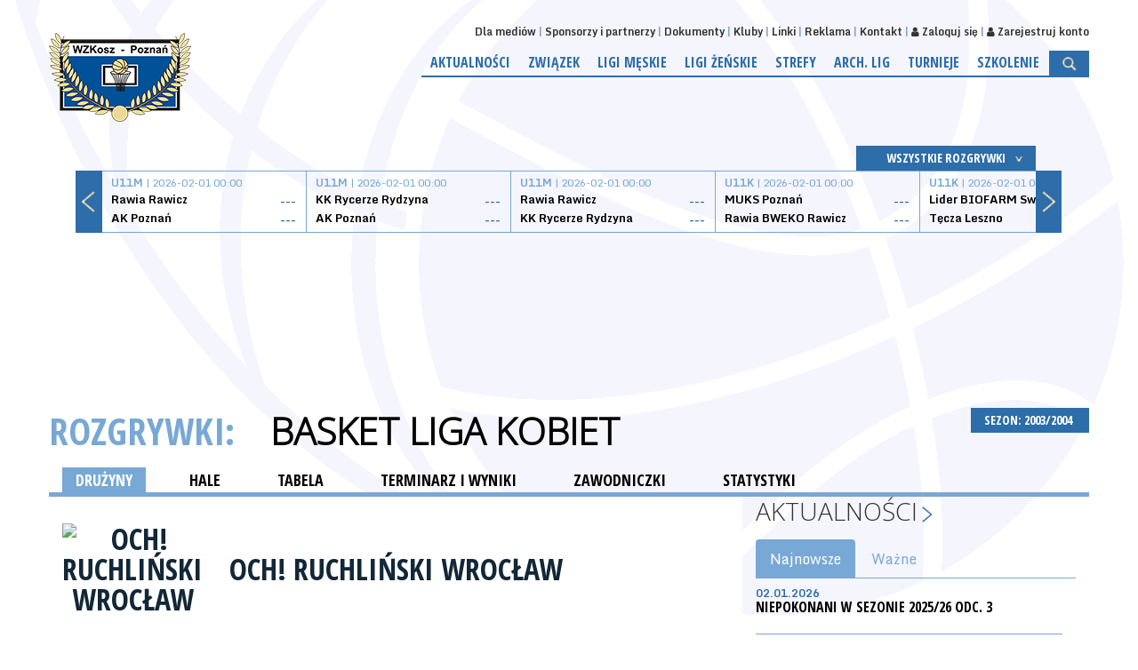

--- FILE ---
content_type: text/html; charset=UTF-8
request_url: https://wzkosz.pl/liga/3/sezon/1.html
body_size: 6109
content:
<!DOCTYPE html>
<html>
        <head>
        <meta charset="UTF-8" />
        <meta name="viewport" content="width=1200" />
        <title>Basket Liga Kobiet - Drużyny</title>
        <meta name="keywords" content="" />
        <meta name="description" content="" />
        <!-- style -->
        <link rel="stylesheet" href="https://maxcdn.bootstrapcdn.com/bootstrap/3.3.7/css/bootstrap.min.css" integrity="sha384-BVYiiSIFeK1dGmJRAkycuHAHRg32OmUcww7on3RYdg4Va+PmSTsz/K68vbdEjh4u" crossorigin="anonymous">
        <link rel="stylesheet" href="https://maxcdn.bootstrapcdn.com/bootstrap/3.3.7/css/bootstrap-theme.min.css" integrity="sha384-rHyoN1iRsVXV4nD0JutlnGaslCJuC7uwjduW9SVrLvRYooPp2bWYgmgJQIXwl/Sp" crossorigin="anonymous">
        <link rel="stylesheet" href="/tpl/index/css/style.css?v=1.0.2" />
        <link rel="stylesheet" href="/js/fancybox/jquery.fancybox.css?v=2.1.5" type="text/css" media="screen" />
        <link rel="stylesheet" href="/js/jquery-ui-1.11.4.custom/jquery-ui.theme.min.css?v=1.11.4" type="text/css" media="screen" />

        <link rel="icon" type="image/icon-x" href="/favicon.ico" />
        <link rel="shortcut icon" type="image/icon-x" href="/favicon.ico" />
        <link rel="alternate" type="application/rss+xml" title="Kanał RSS WZKosz" href="/rss" />
        <!-- social -->
        <meta property="og:locale" content="pl_PL" />
        <meta property="og:locale:alternate" content="en_US" />
                <meta property="og:type" content="website" />
        <meta property="og:image" content="https://wzkosz.pl/tpl/index/images/logo.png" />
        <meta property="og:image:width" content="390" />
        <meta property="og:image:height" content="260" />
                <meta property="og:site_name" content="Wielkopolski Związek Koszykówki - WZKosz"/>
        <meta property="og:title" content="Wielkopolski Związek Koszykówki"/>
        <meta property="og:url" content="https://wzkosz.pl/liga/3/sezon/1.html"/>
        <meta property="og:description" content="Wielkopolski Związek Koszykówki"/>
        <!-- additional -->
        <script src="https://use.fontawesome.com/54b95336fa.js"></script>
            </head>
    <body>
        <div class="background"><div></div></div>
<header>
    <a href="/">
        <img src="/tpl/index/images/logo.png" alt="Wielkopolski Związek Koszykówki">
    </a>
    <div>
        <nav>
    <ul>
                    <li><a href="/dla-mediow.html">Dla mediów</a></li>
                    <li><a href="/sponsorzy-i-partnerzy.html">Sponsorzy i partnerzy</a></li>
                    <li><a href="/dokumenty.html">Dokumenty</a></li>
                    <li><a href="/kluby.html">Kluby</a></li>
                    <li><a href="/linki.html">Linki</a></li>
                    <li><a href="/reklama.html">Reklama</a></li>
                    <li><a href="/kontakt.html">Kontakt</a></li>
                            <li><a href="/uzytkownik/login.html"><i class='fa fa-user' aria-hidden='true'></i> Zaloguj się</a></li>
            <li><a href="/uzytkownik/rejestracja.html"><i class='fa fa-user' aria-hidden='true'></i> Zarejestruj konto</a></li>
            </ul>
</nav>        <nav>
    <ul>
                                <li>
                                    <a href="/aktualnosci.html">Aktualności</a>
                                            </li>
                                <li>
                                    <a href="http://wzkosz.pl/zarzad">Związek</a>
                                                    <ul>
                                                                                <li>
                                                                    <a href="/Zarzad.html">Zarząd</a>
                                                            </li>
                                                                                <li>
                                                                    <a href="/KomisjaRewizyjna.html">Komisja rewizyjna</a>
                                                            </li>
                                                                                <li>
                                                                    <a href="/wgid.html">WGiD</a>
                                                            </li>
                                                                                <li>
                                                                    <a href="/WydzialSedziowski.html">Wydział sędziowski</a>
                                                            </li>
                                                                                <li>
                                                                    <a href="/Statut.html">Statut</a>
                                                            </li>
                                                                                <li>
                                                                    <a href="/aktualnosci/k/109/">Komunikaty WGiD</a>
                                                            </li>
                                            </ul>
                            </li>
                                <li>
                                    <a href="http://wzkosz.pl/liga/119/terminarz_i_wyniki.html">Ligi męskie</a>
                                                    <ul>
                                                                                <li>
                                                                    <a href="/liga/119/terminarz_i_wyniki.html">3LM</a>
                                                            </li>
                                                                                <li>
                                                                    <a href="/liga/323/terminarz_i_wyniki.html">U19M</a>
                                                            </li>
                                                                                <li>
                                                                    <a href="/liga/324/terminarz_i_wyniki.html">U17M</a>
                                                            </li>
                                                                                <li>
                                                                    <a href="/liga/122/terminarz_i_wyniki.html">U16M</a>
                                                            </li>
                                                                                <li>
                                                                    <a href="/liga/123/terminarz_i_wyniki.html">U15M</a>
                                                            </li>
                                                                                <li>
                                                                    <a href="/liga/124/terminarz_i_wyniki.html">U14M</a>
                                                            </li>
                                                                                <li>
                                                                    <a href="/liga/125/terminarz_i_wyniki.html">U13M</a>
                                                            </li>
                                                                                <li>
                                                                    <a href="/liga/126/terminarz_i_wyniki.html">U12M</a>
                                                            </li>
                                                                                <li>
                                                                    <a href="/liga/206/terminarz_i_wyniki.html">U11M</a>
                                                            </li>
                                                                                <li>
                                                                    <a href="/liga/332/terminarz_i_wyniki.html">U10M</a>
                                                            </li>
                                            </ul>
                            </li>
                                <li>
                                    <a href="http://wzkosz.pl/liga/111/terminarz_i_wyniki.html">Ligi żeńskie</a>
                                                    <ul>
                                                                                <li>
                                                                    <a href="/liga/111/terminarz_i_wyniki.html">2LK</a>
                                                            </li>
                                                                                <li>
                                                                    <a href="/liga/325/terminarz_i_wyniki.html">U19K</a>
                                                            </li>
                                                                                <li>
                                                                    <a href="/liga/326/terminarz_i_wyniki.html">U17K</a>
                                                            </li>
                                                                                <li>
                                                                    <a href="/liga/114/terminarz_i_wyniki.html">U16K</a>
                                                            </li>
                                                                                <li>
                                                                    <a href="/liga/115/terminarz_i_wyniki.html">U15K</a>
                                                            </li>
                                                                                <li>
                                                                    <a href="/liga/116/terminarz_i_wyniki.html">U14K</a>
                                                            </li>
                                                                                <li>
                                                                    <a href="/liga/117/terminarz_i_wyniki.html">U13K</a>
                                                            </li>
                                                                                <li>
                                                                    <a href="/liga/118/terminarz_i_wyniki.html">U12K</a>
                                                            </li>
                                                                                <li>
                                                                    <a href="/liga/205/terminarz_i_wyniki.html">U11K</a>
                                                            </li>
                                                                                <li>
                                                                    <a href="/liga/331/terminarz_i_wyniki.html">U10K</a>
                                                            </li>
                                            </ul>
                            </li>
                                <li>
                                    <a href="/">Strefy</a>
                                                    <ul>
                                                                                <li>
                                                                    <a href="/liga/335/terminarz_i_wyniki.html">Strefa U15K</a>
                                                            </li>
                                                                                <li>
                                                                    <a href="/liga/336/terminarz_i_wyniki.html">Strefa U13K</a>
                                                            </li>
                                                                                <li>
                                                                    <a href="/liga/337/terminarz_i_wyniki.html">Strefa U19M</a>
                                                            </li>
                                                                                <li>
                                                                    <a href="/liga/338/terminarz_i_wyniki.html">Strefa U17M</a>
                                                            </li>
                                                                                <li>
                                                                    <a href="/liga/339/terminarz_i_wyniki.html">Strefa U15M</a>
                                                            </li>
                                                                                <li>
                                                                    <a href="/liga/340/terminarz_i_wyniki.html">Strefa U13M</a>
                                                            </li>
                                            </ul>
                            </li>
                                <li>
                                    <a href="/">Arch. lig</a>
                                                    <ul>
                                                                                <li>
                                                                    <a href="/liga/112/terminarz_i_wyniki.html">U22K</a>
                                                            </li>
                                                                                <li>
                                                                    <a href="/liga/113/terminarz_i_wyniki.html">U18K</a>
                                                            </li>
                                                                                <li>
                                                                    <a href="/liga/116/terminarz_i_wyniki.html">KLKB</a>
                                                            </li>
                                                                                <li>
                                                                    <a href="/liga/127/terminarz_i_wyniki.html">Strefa U22K</a>
                                                            </li>
                                                                                <li>
                                                                    <a href="/liga/128/terminarz_i_wyniki.html">Strefa U18K</a>
                                                            </li>
                                                                                <li>
                                                                    <a href="/liga/129/terminarz_i_wyniki.html">Strefa U16K</a>
                                                            </li>
                                                                                <li>
                                                                    <a href="/liga/130/terminarz_i_wyniki.html">Strefa U14K</a>
                                                            </li>
                                                                                <li>
                                                                    <a href="/liga/120/terminarz_i_wyniki.html">U20M</a>
                                                            </li>
                                                                                <li>
                                                                    <a href="/liga/121/terminarz_i_wyniki.html">U18M</a>
                                                            </li>
                                                                                <li>
                                                                    <a href="/liga/124/terminarz_i_wyniki.html">MLKB</a>
                                                            </li>
                                                                                <li>
                                                                    <a href="/liga/131/terminarz_i_wyniki.html">Strefa U20M</a>
                                                            </li>
                                                                                <li>
                                                                    <a href="/liga/132/terminarz_i_wyniki.html">Strefa U18M</a>
                                                            </li>
                                                                                <li>
                                                                    <a href="/liga/133/terminarz_i_wyniki.html">Strefa U16M</a>
                                                            </li>
                                                                                <li>
                                                                    <a href="/liga/134/terminarz_i_wyniki.html">Strefa U14M</a>
                                                            </li>
                                            </ul>
                            </li>
                                <li>
                                    <a href="/">Turnieje</a>
                                                    <ul>
                                                                                <li>
                                                                    <a href="/aktualnosci/k/117/">Relacje</a>
                                                            </li>
                                                                                <li>
                                                                    <a href="/aktualnosci/k/118/">Zaproszenia</a>
                                                            </li>
                                            </ul>
                            </li>
                                <li>
                                    <a href="/wydzial.html">Szkolenie</a>
                                                    <ul>
                                                                                <li>
                                                                    <a href="/wydzial.html">Wydział szkolenia</a>
                                                            </li>
                                                                                <li>
                                                                    <a href="/aktualnosci/k/110/">Kadry</a>
                                                            </li>
                                                                                <li>
                                                                    <a href="/aktualnosci/k/116/">Materiały szkoleniowe</a>
                                                            </li>
                                            </ul>
                            </li>
                        <li><img src="/tpl/index/images/dot.png" alt="SZUKAJ" class="searchActive" /></li>
    </ul>
</nav>        <section id="search">
            <form action="/szukaj.html" method="post">
                <input type="submit" value="&gt;" />
                <input type="text" name="search" placeholder="Wpisz szukaną frazę..." />
            </form>
        </section>
    </div>
</header>
    <section class="box-score">
        <section id="box-scores">
    <div class="boxscoremenu">
    <div class="top" data-league_id="" data-dropdownmenu=".boxscoreleagues" data-dropdownmenu_activator="1" data-dropdownmenu_bind="1">
        <img src="/tpl/index/images/dot.png" alt="" class="box-scores-menu-button" />
        <p>Wszystkie rozgrywki</p>
    </div>
</div>
<div class="scores">
    <div class="prev"></div>
    <div class="next"></div>
    <div class="resultsContainer">
        <div class="container">
            <div class="results">
                <div class="match">
                    <p class="wait">
                        <img src="/tpl/index/images/ajax-loader-boxscore.gif" alt="Proszę czekać...">
                    </p>
                </div>
            </div>
        </div>
    </div>
</div>

<div class="boxscoreleagues dropdownmenu">
    <ul>
        <li><button data-league_id="0">Wszystkie rozgrywki</button></li>
                    <li><button data-league_id="2">Polska Liga Koszykówki</button></li>
                    <li><button data-league_id="3">Basket Liga Kobiet</button></li>
                    <li><button data-league_id="1">1 Liga Mężczyzn</button></li>
                    <li><button data-league_id="4">2 Liga Mężczyzn</button></li>
                    <li><button data-league_id="16">1 Liga Kobiet</button></li>
                    <li><button data-league_id="119">3 Liga Mężczyzn</button></li>
                    <li><button data-league_id="111">2 Liga Kobiet</button></li>
                    <li><button data-league_id="333">Strefa U19K</button></li>
                    <li><button data-league_id="337">Strefa U19M</button></li>
                    <li><button data-league_id="334">Strefa U17K</button></li>
                    <li><button data-league_id="338">Strefa U17M</button></li>
                    <li><button data-league_id="114">Liga Kadetek A</button></li>
                    <li><button data-league_id="122">Liga Kadetów A</button></li>
                    <li><button data-league_id="115">Liga Kadetek B</button></li>
                    <li><button data-league_id="123">Liga Kadetów B</button></li>
                    <li><button data-league_id="335">Strefa U15K</button></li>
                    <li><button data-league_id="339">Strefa U15M</button></li>
                    <li><button data-league_id="116">Liga Młodziczek Starszych</button></li>
                    <li><button data-league_id="124">Liga Młodzików Starszych</button></li>
                    <li><button data-league_id="117">Liga Młodziczek Młodszych</button></li>
                    <li><button data-league_id="125">Liga Młodzików Młodszych</button></li>
                    <li><button data-league_id="336">Strefa U13K</button></li>
                    <li><button data-league_id="340">Strefa U13M</button></li>
                    <li><button data-league_id="118">Liga Minikosza Dziewcząt</button></li>
                    <li><button data-league_id="126">Liga Minikosza Chłopców</button></li>
                    <li><button data-league_id="205">Liga Skrzatów Dziewcząt U11K</button></li>
                    <li><button data-league_id="206">Liga Skrzatów Chłopców U11M</button></li>
                    <li><button data-league_id="331">Liga Skrzatów U10K</button></li>
                    <li><button data-league_id="332">Liga Skrzatów U10M</button></li>
                    <li><button data-league_id="112">Liga Juniorek Starszych</button></li>
                    <li><button data-league_id="120">Liga Juniorów Starszych</button></li>
                    <li><button data-league_id="113">Liga Juniorek</button></li>
                    <li><button data-league_id="121">Liga Juniorów</button></li>
                    <li><button data-league_id="127">Strefa U22K</button></li>
                    <li><button data-league_id="131">Strefa U20M</button></li>
                    <li><button data-league_id="128">Strefa U18K</button></li>
                    <li><button data-league_id="132">Strefa U18M</button></li>
                    <li><button data-league_id="129">Strefa U16K</button></li>
                    <li><button data-league_id="133">Strefa U16M</button></li>
                    <li><button data-league_id="130">Strefa U14K</button></li>
                    <li><button data-league_id="134">Strefa U14M</button></li>
                    <li><button data-league_id="135">Liga Amatorska Koszykówki</button></li>
                    <li><button data-league_id="136">Liga Akademicka Mężczyzn</button></li>
                    <li><button data-league_id="137">Liga Akademicka Kobiet</button></li>
            </ul>
</div>
<script type="text/template" id="boxScoreOneResult">
    <div class="results mecz%id">
    <a href="%url">
    <div class="match">
    <p class="date"><strong>%liga</strong> | %datetime</p>
    <div class="team">
    <p class="name">%team1</p>
    <p class="points">%result1</p>
    </div>
    <div class="team">
    <p class="name">%team2</p>
    <p class="points">%result2</p>
    </div>
    </div>
    </a>
    </div>
</script>

<script type="text/template" id="boxScoreOneLive">
    <div class="results">
    <a href="%url">
    <div class="match">
    <p class="date"><strong>NA ŻYWO:</strong> %kwarta | %czas</p>
    <div class="team">
    <p class="name">%team1</p>
    <p class="points">%result1</p>
    </div>
    <div class="team">
    <p class="name">%team2</p>
    <p class="points">%result2</p>
    </div>
    </div>
    </a>
    </div>
</script>

<script type="text/template" id="boxScoreWait">
    <div class="results">
    <div class="match">
    <p class="wait">
    <img src="/tpl/index/images/ajax-loader-boxscore.gif" alt="Proszę czekać...">
    </p>
    </div>
    </div>
</script>
</section>

    </section>
<section id="promo">
    <script async src="//pagead2.googlesyndication.com/pagead/js/adsbygoogle.js"></script>
<!-- KPZKosz - top banner -->
<ins class="adsbygoogle"
     style="display:inline-block;width:728px;height:90px"
     data-ad-client="ca-pub-2519289968368546"
     data-ad-slot="7115412513"></ins>
<script>
(adsbygoogle = window.adsbygoogle || []).push({});
</script></section>
        <section id="tresc">
            <section id="league">
            <div id="game-header">
            <div class="sezony dropdownmenu">
    <button data-dropdownmenu_activator="1" data-dropdownmenu=".sezony.dropdownmenu">
        SEZON: 2003/2004 <img class="all-cat-button" alt="" src="/tpl/index/images/dot.png">
    </button>
    <ul>
                                    <li><a href="/liga/3.html">2025/2026</a></li>
                                                <li><a href="/liga/3/sezon/27.html">2024/2025</a></li>
                                                <li><a href="/liga/3/sezon/26.html">2023/2024</a></li>
                                                <li><a href="/liga/3/sezon/25.html">2022/2023</a></li>
                                                <li><a href="/liga/3/sezon/24.html">2021/2022</a></li>
                                                <li><a href="/liga/3/sezon/23.html">2020/2021</a></li>
                                                <li><a href="/liga/3/sezon/22.html">2019/2020</a></li>
                                                <li><a href="/liga/3/sezon/21.html">2018/2019</a></li>
                                                <li><a href="/liga/3/sezon/20.html">2017/2018</a></li>
                                                <li><a href="/liga/3/sezon/19.html">2016/2017</a></li>
                                                <li><a href="/liga/3/sezon/18.html">2015/2016</a></li>
                                                <li><a href="/liga/3/sezon/17.html">2014/2015</a></li>
                                                <li><a href="/liga/3/sezon/16.html">2013/2014</a></li>
                                                <li><a href="/liga/3/sezon/10.html">2012/2013</a></li>
                                                <li><a href="/liga/3/sezon/9.html">2011/2012</a></li>
                                                <li><a href="/liga/3/sezon/8.html">2010/2011</a></li>
                                                <li><a href="/liga/3/sezon/7.html">2009/2010</a></li>
                                                <li><a href="/liga/3/sezon/6.html">2008/2009</a></li>
                                                <li><a href="/liga/3/sezon/5.html">2007/2008</a></li>
                                                <li><a href="/liga/3/sezon/4.html">2006/2007</a></li>
                                                <li><a href="/liga/3/sezon/3.html">2005/2006</a></li>
                                                <li><a href="/liga/3/sezon/2.html">2004/2005</a></li>
                                                <li><a href="/liga/3/sezon/1.html">2003/2004</a></li>
                        </ul>
</div>
<p class="main-title t">
    ROZGRYWKI: <button class="more-game" data-dropdownmenu_bind="1" data-dropdownmenu_activator="1" data-dropdownmenu=".more-game-box">Basket Liga Kobiet</button>
</p>
<div class="more-game-box dropdownmenu">
    <ul>
                    <li><a href="/liga/1.html">1 Liga Mężczyzn</a></li>
                    <li><a href="/liga/2.html">Polska Liga Koszykówki</a></li>
                    <li><a href="/liga/3.html">Basket Liga Kobiet</a></li>
                    <li><a href="/liga/4.html">2 Liga Mężczyzn</a></li>
                    <li><a href="/liga/16.html">1 Liga Kobiet</a></li>
                    <li><a href="/liga/111.html">2 Liga Kobiet</a></li>
                    <li><a href="/liga/112.html">U22K</a></li>
                    <li><a href="/liga/114.html">Liga Juniorek Młodszych U16K</a></li>
                    <li><a href="/liga/115.html">Liga Kadetek U15K</a></li>
                    <li><a href="/liga/116.html">Liga Kadetek Młodszych U14K</a></li>
                    <li><a href="/liga/117.html">Liga Młodziczek Starszych U13K</a></li>
                    <li><a href="/liga/118.html">Liga Młodziczek Młodszych U12K</a></li>
                    <li><a href="/liga/119.html">3 Liga Mężczyzn</a></li>
                    <li><a href="/liga/122.html">Liga Juniorów Młodszych U16M</a></li>
                    <li><a href="/liga/123.html">Liga Kadetów U15M</a></li>
                    <li><a href="/liga/124.html">Liga Kadetów Młodszych U14M</a></li>
                    <li><a href="/liga/125.html">Liga Młodzików Starszych U13M</a></li>
                    <li><a href="/liga/135.html">Liga Amatorska Koszykówki</a></li>
                    <li><a href="/liga/136.html">Liga Akademicka Mężczyzn</a></li>
                    <li><a href="/liga/137.html">Liga Akademicka Kobiet</a></li>
                    <li><a href="/liga/205.html">Liga Żaczek U11K</a></li>
                    <li><a href="/liga/206.html">Liga Żaków U11M</a></li>
                    <li><a href="/liga/323.html">Liga Juniorów Starszych U19M</a></li>
                    <li><a href="/liga/324.html">Liga Juniorów U17M</a></li>
                    <li><a href="/liga/325.html">Liga Juniorek Starszych U19K</a></li>
                    <li><a href="/liga/326.html">Liga Juniorek U17K</a></li>
                    <li><a href="/liga/331.html">Liga Skrzatów U10K</a></li>
                    <li><a href="/liga/332.html">Liga Skrzatów U10M</a></li>
                    <li><a href="/liga/335.html">Strefa U15K</a></li>
                    <li><a href="/liga/336.html">Strefa U13K</a></li>
                    <li><a href="/liga/337.html">Strefa U19M</a></li>
                    <li><a href="/liga/338.html">Strefa U17M</a></li>
                    <li><a href="/liga/339.html">Strefa U15M</a></li>
                    <li><a href="/liga/340.html">Strefa U13M</a></li>
            </ul>
</div>
<div id="categories">
    <div id="cat">
        <a href="/liga/3/sezon/1.html" class="act">DRUŻYNY</a>
        <a href="/liga/3/sezon/1/hale.html">HALE</a>
        <a href="/liga/3/sezon/1/tabela.html">TABELA</a>
        <a href="/liga/3/sezon/1/terminarz_i_wyniki.html">TERMINARZ I WYNIKI</a>
        <a href="/liga/3/sezon/1/zawodnicy.html">ZAWODNICZKI</a>
        <a href="/liga/3/sezon/1/statystyki.html">STATYSTYKI</a>
    </div>
</div>
        </div>
        <section class="left">
        <div id="league-content">
            <div id="teams-list">
        <div class="box">
        <div class="logo"><a href="/liga/3/sezon/1/d/816/och--ruchlinski-wroclaw.html">
                                                <img src="/tpl/index/images/team-logo.png" alt="OCH! RUCHLIŃSKI Wrocław" title="OCH! RUCHLIŃSKI Wrocław">
        </div>
        <p><a href="/liga/3/sezon/1/d/816/och--ruchlinski-wroclaw.html">OCH! RUCHLIŃSKI Wrocław</a></p>
    </div>
        <div class="box">
        <div class="logo"><a href="/liga/3/sezon/1/d/820/mtk-pabianice.html">
                                                <img src="/tpl/index/images/team-logo.png" alt="MTK Pabianice" title="MTK Pabianice">
        </div>
        <p><a href="/liga/3/sezon/1/d/820/mtk-pabianice.html">MTK Pabianice</a></p>
    </div>
        <div class="box">
        <div class="logo"><a href="/liga/3/sezon/1/d/755/lks-siemens-agd-lodz.html">
                        <img src="https://s1.static.esor.pzkosz.pl/internalfiles/image/kluby/s1/135-135/755.png" alt="ŁKS Siemens AGD Łódź" title="ŁKS Siemens AGD Łódź">
        </div>
        <p><a href="/liga/3/sezon/1/d/755/lks-siemens-agd-lodz.html">ŁKS Siemens AGD Łódź</a></p>
    </div>
        <div class="box">
        <div class="logo"><a href="/liga/3/sezon/1/d/824/azoty-meblotap-chelm.html">
                                                <img src="/tpl/index/images/team-logo.png" alt="Azoty Meblotap Chełm" title="Azoty Meblotap Chełm">
        </div>
        <p><a href="/liga/3/sezon/1/d/824/azoty-meblotap-chelm.html">Azoty Meblotap Chełm</a></p>
    </div>
        <div class="box">
        <div class="logo"><a href="/liga/3/sezon/1/d/818/bs-sure-shot-wolomin.html">
                                                <img src="/tpl/index/images/team-logo.png" alt="BS Sure Shot Wołomin" title="BS Sure Shot Wołomin">
        </div>
        <p><a href="/liga/3/sezon/1/d/818/bs-sure-shot-wolomin.html">BS Sure Shot Wołomin</a></p>
    </div>
        <div class="box">
        <div class="logo"><a href="/liga/3/sezon/1/d/214/ts-ostrovia-ostrow-wlkp-.html">
                                                <img src="/tpl/index/images/team-logo.png" alt="TS Ostrovia Ostrów Wlkp." title="TS Ostrovia Ostrów Wlkp.">
        </div>
        <p><a href="/liga/3/sezon/1/d/214/ts-ostrovia-ostrow-wlkp-.html">TS Ostrovia Ostrów Wlkp.</a></p>
    </div>
        <div class="box">
        <div class="logo"><a href="/liga/3/sezon/1/d/749/kghm-bc-polkowice.html">
                        <img src="https://s1.static.esor.pzkosz.pl/internalfiles/image/kluby/s1/135-135/749.png" alt="KGHM BC Polkowice" title="KGHM BC Polkowice">
        </div>
        <p><a href="/liga/3/sezon/1/d/749/kghm-bc-polkowice.html">KGHM BC Polkowice</a></p>
    </div>
        <div class="box">
        <div class="logo"><a href="/liga/3/sezon/1/d/758/ks-odra-brzeg.html">
                        <img src="https://s1.static.esor.pzkosz.pl/internalfiles/image/kluby/s1/135-135/758.png" alt="KS Odra Brzeg" title="KS Odra Brzeg">
        </div>
        <p><a href="/liga/3/sezon/1/d/758/ks-odra-brzeg.html">KS Odra Brzeg</a></p>
    </div>
        <div class="box">
        <div class="logo"><a href="/liga/3/sezon/1/d/244/enea-azs-ii-poznan.html">
                                                <img src="/tpl/index/images/team-logo.png" alt="Enea AZS II Poznań" title="Enea AZS II Poznań">
        </div>
        <p><a href="/liga/3/sezon/1/d/244/enea-azs-ii-poznan.html">Enea AZS II Poznań</a></p>
    </div>
        <div class="box">
        <div class="logo"><a href="/liga/3/sezon/1/d/760/wisla-canpack-krakow.html">
                        <img src="https://s1.static.esor.pzkosz.pl/internalfiles/image/kluby/s1/135-135/760.png" alt="Wisła CanPack Kraków" title="Wisła CanPack Kraków">
        </div>
        <p><a href="/liga/3/sezon/1/d/760/wisla-canpack-krakow.html">Wisła CanPack Kraków</a></p>
    </div>
        <div class="box">
        <div class="logo"><a href="/liga/3/sezon/1/d/754/lotos-gdynia.html">
                        <img src="https://s1.static.esor.pzkosz.pl/internalfiles/image/kluby/s1/135-135/754.jpg" alt="LOTOS Gdynia" title="LOTOS Gdynia">
        </div>
        <p><a href="/liga/3/sezon/1/d/754/lotos-gdynia.html">LOTOS Gdynia</a></p>
    </div>
    </div>
        </div>
    </section>

    <section class="right">
        <div class="news-vertical">
    <h1 class="strzalka"><a
            href="/aktualnosci/p/">Aktualności</a></h1>
    <div>
        <!-- Nav tabs -->
        <ul class="nav nav-tabs" role="tablist">
            <li role="presentation" class="active"><a href="#aktualnosci" aria-controls="aktualnosci" role="tab"
                                                      data-toggle="tab">Najnowsze</a></li>
            <li role="presentation"><a href="#wazne" aria-controls="wazne" role="tab" data-toggle="tab">Ważne</a></li>
        </ul>

        <!-- Tab panes -->
        <div class="tab-content ">
            <div role="tabpanel" class="tab-pane active news-vertical" id="aktualnosci">
                                                                            <article>
                        <a href="/aktualnosci/n/757/">
                            <span>02.01.2026</span>
                            <h2>Niepokonani w sezonie 2025/26 odc. 3</h2>
                        </a>
                    </article>
                                                                            <article>
                        <a href="/aktualnosci/n/756/">
                            <span>29.12.2025</span>
                            <h2>ENEA AZS Poznań Mistrzem Wielkopolski U19K</h2>
                        </a>
                    </article>
                                                                            <article>
                        <a href="/aktualnosci/n/755/">
                            <span>03.12.2025</span>
                            <h2>Niepokonani w sezonie 2025/26 odc. 2</h2>
                        </a>
                    </article>
                                                                            <article>
                        <a href="/aktualnosci/n/754/">
                            <span>03.12.2025</span>
                            <h2>Rozgrywki strefowe w sezonie 2025/26</h2>
                        </a>
                    </article>
                                                                            <article>
                        <a href="/aktualnosci/n/753/">
                            <span>03.11.2025</span>
                            <h2>Niepokonani w sezonie 2025/26 odc. 1</h2>
                        </a>
                    </article>
                                                                            <article>
                        <a href="/aktualnosci/n/752/">
                            <span>29.08.2025</span>
                            <h2>Konferencja licencyjna dla trenerów</h2>
                        </a>
                    </article>
                                                                            <article>
                        <a href="/aktualnosci/n/751/">
                            <span>08.08.2025</span>
                            <h2>Zmarł Andrzej Słabęcki</h2>
                        </a>
                    </article>
                                                                            <article>
                        <a href="/aktualnosci/n/750/">
                            <span>08.08.2025</span>
                            <h2>Zmarł Tomasz Dudziak</h2>
                        </a>
                    </article>
                                                                            <article>
                        <a href="/aktualnosci/n/749/">
                            <span>23.07.2025</span>
                            <h2>281!!! Drużyn zgłosiło się do rozgrywek WZKosz</h2>
                        </a>
                    </article>
                                                                            <article>
                        <a href="/aktualnosci/n/748/">
                            <span>30.06.2025</span>
                            <h2>ZOSTAŃ SĘDZIĄ KOSZYKÓWKI </h2>
                        </a>
                    </article>
                            </div>
            <div role="tabpanel" class="tab-pane news-vertical" id="wazne">
                                                                            <article>
                        <a href="/aktualnosci/n/747/">
                            <span>30.06.2025</span>
                            <h2>Biuro WZKosz</h2>
                        </a>
                    </article>
                                                                            <article>
                        <a href="/aktualnosci/n/746/">
                            <span>20.06.2025</span>
                            <h2>Zakończenie sezonu 2024/25</h2>
                        </a>
                    </article>
                                                                            <article>
                        <a href="/aktualnosci/n/744/">
                            <span>27.03.2025</span>
                            <h2>Materiały szkoleniowe z konferencji trenerskiej 1 września 2024</h2>
                        </a>
                    </article>
                                                                            <article>
                        <a href="/aktualnosci/n/743/">
                            <span>11.03.2025</span>
                            <h2>Pyra AZS Poznań Mistrzem Wielkopolsk i Strefy U15M</h2>
                        </a>
                    </article>
                                                                            <article>
                        <a href="/aktualnosci/n/742/">
                            <span>04.03.2025</span>
                            <h2>Niepokonani w sezonie 2024/25 odc. 2</h2>
                        </a>
                    </article>
                                                                            <article>
                        <a href="/aktualnosci/n/741/">
                            <span>04.03.2025</span>
                            <h2>MUKS Poznań Mistrzem Wielkopolski U15K</h2>
                        </a>
                    </article>
                                                                            <article>
                        <a href="/aktualnosci/n/740/">
                            <span>04.03.2025</span>
                            <h2>ENEA AZS Poznań Mistrzem Polski U19K</h2>
                        </a>
                    </article>
                                                                            <article>
                        <a href="/aktualnosci/n/736/">
                            <span>28.01.2025</span>
                            <h2>MPP - ENEA AZS Poznań druga - MUKS Poznań czwarty</h2>
                        </a>
                    </article>
                                                                            <article>
                        <a href="/aktualnosci/n/733/">
                            <span>03.01.2025</span>
                            <h2>ENEA AZS Poznań Mistrzem Wielkopolski U19K</h2>
                        </a>
                    </article>
                                                                            <article>
                        <a href="/aktualnosci/n/732/">
                            <span>30.12.2024</span>
                            <h2>Niepokonani w sezonie 2024/25 odc. 1</h2>
                        </a>
                    </article>
                            </div>
        </div>
    </div>
</div>
    <div id="newsletter">
        <h2>Newsletter - zapisz się</h2>
        <form id="addsubs" action="/JSON/newsletter" method="post">
            <input type="email" name="newsletter_email" id="newsletter_email" class="ui-input"
                   placeholder="adres e-mail">
            <button type="submit" class="ui-state-default ui-corner-all">Zapisz</button>
        </form>
    </div>
                <div class="sidebar_calendar" data-date="2026-02">
        </div>
    </section>

</section>
        </section>
        <div id="psk">
            <div class="iloscslotow3">
            <h3>Partnerzy</h3>
            <div>
                                                            <a href="https://www.enea.pl/"><img src="/internalfiles/image/sponsors/1.jpg" alt="ENEA S.A."></a>
                                                                                <a href="https://www.umww.pl"><img src="/internalfiles/image/sponsors/10.jpg" alt="WIELKOPOLSKA"></a>
                                                                                <a href="https://www.poznan.pl/"><img src="/internalfiles/image/sponsors/3.jpg" alt="Poznań"></a>
                                                </div>
        </div>
            <div class="iloscslotow3">
            <h3>Partnerzy medialni</h3>
            <div>
                                                            <a href="https://poznan.tvp.pl/"><img src="/internalfiles/image/sponsors/4.jpg" alt="TVP3 Poznań"></a>
                                                                                <a href="https://radiopoznan.fm/"><img src="/internalfiles/image/sponsors/5.jpg" alt="Radio Poznań"></a>
                                                                                <a href="https://gloswielkopolski.pl/"><img src="/internalfiles/image/sponsors/6.jpg" alt="Głos Wielkopolski"></a>
                                                </div>
        </div>
    </div>
<section class="nadstopka">
    </section>
<footer>
    <div>
        <p>&copy; 2026 WZKosz | Wszystkie prawa zastrzeżone</p>
    </div>
    
        
</footer>
<script src="/js/jquery-1.11.1.min.js" type="text/javascript"></script>
<script src="/js/jquery-ui-1.11.4.custom/jquery-ui.min.js"></script>
<script src="/js/Chart.bundle.min.js"></script>
<script type="text/javascript" src="/js/fancybox/jquery.fancybox.pack.js?v=2.1.5"></script>
<script src="/js/page/cSonda.js" type="text/javascript"></script>
<script src="/js/page/cAnkieta.js" type="text/javascript"></script>
<script src="/js/cOkno.js" type="text/javascript"></script>
<script src="/js/php.js" type="text/javascript"></script>
<script src="/js/page/cMain.js" type="text/javascript"></script>
<script src="/js/swfobject.js"></script>
<script src="/js/page/cBannery.js"></script>
<!--[if lte IE 8]>
<script src="/js/html5.js" type="text/javascript"></script>
<![endif]-->
<script src="/js/page/cBoxScore.js" type="text/javascript"></script>
<script src="https://maxcdn.bootstrapcdn.com/bootstrap/3.3.7/js/bootstrap.min.js" integrity="sha384-Tc5IQib027qvyjSMfHjOMaLkfuWVxZxUPnCJA7l2mCWNIpG9mGCD8wGNIcPD7Txa" crossorigin="anonymous"></script>

        <script>
            cMain.inicjuj({
                rotatorTimer : 5            });
        </script>
    </body>
</html>

--- FILE ---
content_type: text/html; charset=UTF-8
request_url: https://wzkosz.pl/json/boxscore//domyslne
body_size: 1510
content:
[{"id":214835,"liga":"U11M","team1":"Rawia Rawicz","team2":"AK Pozna\u0144 ","result1":"---","result2":"---","datetime":"2026-02-01 00:00","koniec":0,"url":"\/mecz\/214835\/rawia-rawicz---akademia-koszykowki-poznan-.html","tv":"","live":0},{"id":214834,"liga":"U11M","team1":"KK Rycerze Rydzyna","team2":"AK Pozna\u0144 ","result1":"---","result2":"---","datetime":"2026-02-01 00:00","koniec":0,"url":"\/mecz\/214834\/kk-rycerze-rydzyna---akademia-koszykowki-poznan-.html","tv":"","live":0},{"id":214833,"liga":"U11M","team1":"Rawia Rawicz","team2":"KK Rycerze Rydzyna","result1":"---","result2":"---","datetime":"2026-02-01 00:00","koniec":0,"url":"\/mecz\/214833\/rawia-rawicz---kk-rycerze-rydzyna.html","tv":"","live":0},{"id":215243,"liga":"U11K","team1":"MUKS Pozna\u0144","team2":"Rawia BWEKO Rawicz","result1":"---","result2":"---","datetime":"2026-02-01 00:00","koniec":0,"url":"\/mecz\/215243\/muks-poznan---rawia-bweko-rawicz.html","tv":"","live":0},{"id":215242,"liga":"U11K","team1":"Lider BIOFARM Swarz\u0119dz","team2":"T\u0119cza Leszno","result1":"---","result2":"---","datetime":"2026-02-01 00:00","koniec":0,"url":"\/mecz\/215242\/lider-biofarm-swarzedz---tecza-leszno.html","tv":"","live":0},{"id":203012,"liga":"U13K","team1":"Korona Tarnovia Zakrzewo","team2":"UKS Kormoran Sierak\u00f3w","result1":"---","result2":"---","datetime":"2026-02-01 00:00","koniec":0,"url":"\/mecz\/203012\/korona-tarnovia-zakrzewo---uks-kormoran-sierakow.html","tv":"","live":0},{"id":213716,"liga":"U13M","team1":"Rawia RAWBUD Rawicz","team2":"AK Pozna\u0144 ","result1":"---","result2":"---","datetime":"2026-02-01 00:00","koniec":0,"url":"\/mecz\/213716\/rawia-rawbud-rawicz---akademia-koszykowki-poznan-.html","tv":"","live":0},{"id":214877,"liga":"U10M","team1":"Korona Zakrzewo","team2":"Pyra AZS SP-35\/65","result1":0,"result2":0,"datetime":"2026-02-01 09:00","koniec":1,"url":"\/mecz\/214877\/korona-zakrzewo---pyra-azs-sp-35-65-poznan.html","tv":"","live":0},{"id":203234,"liga":"U14K","team1":"IMOPEKSIS Golnica Ryczyw\u00f3\u0142","team2":"Lider BIOFARM II Swarz\u0119dz","result1":49,"result2":85,"datetime":"2026-02-01 09:30","koniec":1,"url":"\/mecz\/203234\/imopeksis-golnica-ryczywol---lider-biofarm-ii-swarzedz.html","tv":"","live":0},{"id":203175,"liga":"U14K","team1":"Rawia SYSTECH Rawicz","team2":"KK Rycerze Rydzyna","result1":95,"result2":62,"datetime":"2026-02-01 10:00","koniec":1,"url":"\/mecz\/203175\/rawia-systech-rawicz---kk-rycerze-rydzyna.html","tv":"","live":0},{"id":203868,"liga":"U16M","team1":"KK Rycerze Rydzyna","team2":"AK 1947","result1":79,"result2":60,"datetime":"2026-02-01 10:00","koniec":1,"url":"\/mecz\/203868\/kk-rycerze-rydzyna---ak-ostrow-1947.html","tv":"","live":0},{"id":203221,"liga":"U14K","team1":"BAS SP2 Gniezno","team2":"T\u0119cza Leszno","result1":66,"result2":89,"datetime":"2026-02-01 10:00","koniec":1,"url":"\/mecz\/203221\/bycza-akademia-sp2-gniezno---tecza-leszno.html","tv":"","live":0},{"id":204935,"liga":"U15K","team1":"Lider BIOFARM Swarz\u0119dz","team2":"MKS Opalenica","result1":"---","result2":"---","datetime":"2026-02-01 10:00","koniec":0,"url":"\/mecz\/204935\/lider-biofarm-swarzedz---mks-opalenica.html","tv":"","live":0},{"id":215247,"liga":"U11K","team1":"Enea AZS Pozna\u0144","team2":"Flux Medical Dw\u00f3jka Rogo\u017ano","result1":"---","result2":"---","datetime":"2026-02-01 10:00","koniec":0,"url":"\/mecz\/215247\/enea-azs-poznan---flux-medical-dwojka-rogozno.html","tv":"","live":0},{"id":207872,"liga":"U12M","team1":"KT Kosz Kalisz","team2":"Basket Grodzisk 2020","result1":"---","result2":"---","datetime":"2026-02-01 10:00","koniec":0,"url":"\/mecz\/207872\/kt-kosz-kalisz---basket-grodzisk-2020.html","tv":"","live":0},{"id":207827,"liga":"U12M","team1":"Lider BIOFARM Swarz\u0119dz","team2":"KS Basket Pi\u0142a","result1":"---","result2":"---","datetime":"2026-02-01 10:00","koniec":0,"url":"\/mecz\/207827\/lider-biofarm-swarzedz---ks-basket-pila.html","tv":"","live":0},{"id":206264,"liga":"U12M","team1":"MKK SP-2 Gniezno","team2":"G.EN. Gaz Energia Tarnovia","result1":69,"result2":107,"datetime":"2026-02-01 10:00","koniec":1,"url":"\/mecz\/206264\/sklep-polski-mkk-sp-2-gniezno---g-en--gaz-energia-tarnovia-tarnowo-podgorne.html","tv":"","live":0},{"id":218528,"liga":"U13M","team1":"MKS SSP-6 Wrze\u015bnia","team2":"Enea Basket Pozna\u0144","result1":60,"result2":89,"datetime":"2026-02-01 10:00","koniec":1,"url":"\/mecz\/218528\/mks-ssp-6-wrzesnia---enea-basket-poznan.html","tv":"","live":0},{"id":214876,"liga":"U10M","team1":"Lider BIOFARM Swarz\u0119dz","team2":"Pyra AZS SP-35\/65","result1":0,"result2":0,"datetime":"2026-02-01 11:00","koniec":1,"url":"\/mecz\/214876\/lider-biofarm-swarzedz---pyra-azs-sp-35-65-poznan.html","tv":"","live":0},{"id":204012,"liga":"U15M","team1":"Rawia Rawicz","team2":"UKS Olimpijczyk Ostr\u00f3w Wielkopolski","result1":20,"result2":0,"datetime":"2026-02-01 12:00","koniec":1,"url":"\/mecz\/204012\/rawia-rawicz---uks-olimpijczyk-ostrow-wielkopolski.html","tv":"","live":0},{"id":203011,"liga":"U13K","team1":"Lider BIOFARM II Swarz\u0119dz","team2":"Tribecco Dw\u00f3jka Rogo\u017ano ","result1":"---","result2":"---","datetime":"2026-02-01 12:00","koniec":0,"url":"\/mecz\/203011\/lider-biofarm-ii-swarzedz---tribecco-dwojka-rogozno-.html","tv":"","live":0},{"id":204013,"liga":"U15M","team1":"MKS MOS Konin","team2":"KT Kosz II Kalisz","result1":"---","result2":"---","datetime":"2026-02-01 12:00","koniec":0,"url":"\/mecz\/204013\/mks-mos-konin---kt-kosz-ii-kalisz.html","tv":"","live":0},{"id":205089,"liga":"U15M","team1":"Pyra AZS","team2":"Basket Team Suchy Las","result1":106,"result2":46,"datetime":"2026-02-01 12:30","koniec":1,"url":"\/mecz\/205089\/pyra-azs-szkola-gortata-poznan---basket-team-suchy-las.html","tv":"","live":0},{"id":205088,"liga":"U15M","team1":"MKK SP-2 Gniezno","team2":"AK Stal Ostr\u00f3w Wlkp.","result1":104,"result2":85,"datetime":"2026-02-01 12:30","koniec":1,"url":"\/mecz\/205088\/sklep-polski-mkk-sp-2-gniezno---akademia-koszykowki-stal-ostrow-wielkopolski.html","tv":"","live":0},{"id":203040,"liga":"U13K","team1":"UKS Pi\u0105tka II Ostr\u00f3w Wlkp.","team2":"MUKS K\u00f3rnik","result1":33,"result2":87,"datetime":"2026-02-01 13:00","koniec":1,"url":"\/mecz\/203040\/uks-piatka-ii-ostrow-wlkp----muks-kornik.html","tv":"","live":0}]

--- FILE ---
content_type: text/html; charset=UTF-8
request_url: https://wzkosz.pl/json/kalendarium/2026-02?d=2026-02
body_size: 675
content:
{"table":["<div class='cal_preloader'><\/div><table><tr><td><button class='cal_get' data-date='2026-01'><<\/button><\/td><td colspan='5'><h2>Luty 2026<\/h2><\/td><td><button class='cal_get' data-date='2026-03'>><\/button><\/td><\/tr><tr><th class='header'>N<\/th><th class='header'>P<\/th><th class='header'>W<\/th><th class='header'>\u015a<\/th><th class='header'>C<\/th><th class='header'>P<\/th><th class='header'>S<\/th><\/tr><tr><td class='day  ismatch' rel='2026-02-01'><a href='\/liga\/1\/terminarz\/2026-02-01.html' class='godate' title='macz\u00f3w: 47'>1<\/a><\/td><td class='day  today ismatch' rel='2026-02-02'><a href='\/liga\/1\/terminarz\/2026-02-02.html' class='godate' title='macz\u00f3w: 8'>2<\/a><\/td><td class='day  ismatch' rel='2026-02-03'><a href='\/liga\/1\/terminarz\/2026-02-03.html' class='godate' title='macz\u00f3w: 3'>3<\/a><\/td><td class='day  ismatch' rel='2026-02-04'><a href='\/liga\/1\/terminarz\/2026-02-04.html' class='godate' title='macz\u00f3w: 11'>4<\/a><\/td><td class='day  ismatch' rel='2026-02-05'><a href='\/liga\/1\/terminarz\/2026-02-05.html' class='godate' title='macz\u00f3w: 8'>5<\/a><\/td><td class='day  ismatch' rel='2026-02-06'><a href='\/liga\/1\/terminarz\/2026-02-06.html' class='godate' title='macz\u00f3w: 14'>6<\/a><\/td><td class='day  ismatch' rel='2026-02-07'><a href='\/liga\/1\/terminarz\/2026-02-07.html' class='godate' title='macz\u00f3w: 79'>7<\/a><\/td><\/tr><tr><td class='day  ismatch' rel='2026-02-08'><a href='\/liga\/1\/terminarz\/2026-02-08.html' class='godate' title='macz\u00f3w: 43'>8<\/a><\/td><td class='day  ismatch' rel='2026-02-09'><a href='\/liga\/1\/terminarz\/2026-02-09.html' class='godate' title='macz\u00f3w: 4'>9<\/a><\/td><td class='day  ismatch' rel='2026-02-10'><a href='\/liga\/1\/terminarz\/2026-02-10.html' class='godate' title='macz\u00f3w: 4'>10<\/a><\/td><td class='day  ismatch' rel='2026-02-11'><a href='\/liga\/1\/terminarz\/2026-02-11.html' class='godate' title='macz\u00f3w: 7'>11<\/a><\/td><td class='day  ismatch' rel='2026-02-12'><a href='\/liga\/1\/terminarz\/2026-02-12.html' class='godate' title='macz\u00f3w: 6'>12<\/a><\/td><td class='day  ismatch' rel='2026-02-13'><a href='\/liga\/1\/terminarz\/2026-02-13.html' class='godate' title='macz\u00f3w: 8'>13<\/a><\/td><td class='day  ismatch' rel='2026-02-14'><a href='\/liga\/1\/terminarz\/2026-02-14.html' class='godate' title='macz\u00f3w: 41'>14<\/a><\/td><\/tr><tr><td class='day  ismatch' rel='2026-02-15'><a href='\/liga\/1\/terminarz\/2026-02-15.html' class='godate' title='macz\u00f3w: 21'>15<\/a><\/td><td class='day ' rel='2026-02-16'>16<\/td><td class='day  ismatch' rel='2026-02-17'><a href='\/liga\/1\/terminarz\/2026-02-17.html' class='godate' title='macz\u00f3w: 1'>17<\/a><\/td><td class='day  ismatch' rel='2026-02-18'><a href='\/liga\/1\/terminarz\/2026-02-18.html' class='godate' title='macz\u00f3w: 8'>18<\/a><\/td><td class='day  ismatch' rel='2026-02-19'><a href='\/liga\/1\/terminarz\/2026-02-19.html' class='godate' title='macz\u00f3w: 1'>19<\/a><\/td><td class='day ' rel='2026-02-20'>20<\/td><td class='day  ismatch' rel='2026-02-21'><a href='\/liga\/1\/terminarz\/2026-02-21.html' class='godate' title='macz\u00f3w: 28'>21<\/a><\/td><\/tr><tr><td class='day  ismatch' rel='2026-02-22'><a href='\/liga\/1\/terminarz\/2026-02-22.html' class='godate' title='macz\u00f3w: 12'>22<\/a><\/td><td class='day ' rel='2026-02-23'>23<\/td><td class='day  ismatch' rel='2026-02-24'><a href='\/liga\/1\/terminarz\/2026-02-24.html' class='godate' title='macz\u00f3w: 2'>24<\/a><\/td><td class='day  ismatch' rel='2026-02-25'><a href='\/liga\/1\/terminarz\/2026-02-25.html' class='godate' title='macz\u00f3w: 5'>25<\/a><\/td><td class='day  ismatch' rel='2026-02-26'><a href='\/liga\/1\/terminarz\/2026-02-26.html' class='godate' title='macz\u00f3w: 1'>26<\/a><\/td><td class='day  ismatch' rel='2026-02-27'><a href='\/liga\/1\/terminarz\/2026-02-27.html' class='godate' title='macz\u00f3w: 1'>27<\/a><\/td><td class='day  ismatch' rel='2026-02-28'><a href='\/liga\/1\/terminarz\/2026-02-28.html' class='godate' title='macz\u00f3w: 25'>28<\/a><\/td><\/tr><\/table>"]}

--- FILE ---
content_type: text/html; charset=utf-8
request_url: https://www.google.com/recaptcha/api2/aframe
body_size: 268
content:
<!DOCTYPE HTML><html><head><meta http-equiv="content-type" content="text/html; charset=UTF-8"></head><body><script nonce="XzwsCrW7vIWDW3AfxovmaQ">/** Anti-fraud and anti-abuse applications only. See google.com/recaptcha */ try{var clients={'sodar':'https://pagead2.googlesyndication.com/pagead/sodar?'};window.addEventListener("message",function(a){try{if(a.source===window.parent){var b=JSON.parse(a.data);var c=clients[b['id']];if(c){var d=document.createElement('img');d.src=c+b['params']+'&rc='+(localStorage.getItem("rc::a")?sessionStorage.getItem("rc::b"):"");window.document.body.appendChild(d);sessionStorage.setItem("rc::e",parseInt(sessionStorage.getItem("rc::e")||0)+1);localStorage.setItem("rc::h",'1769995648873');}}}catch(b){}});window.parent.postMessage("_grecaptcha_ready", "*");}catch(b){}</script></body></html>

--- FILE ---
content_type: text/javascript;charset=UTF-8
request_url: https://wzkosz.pl/js/page/cMain.js
body_size: 3893
content:
var cMain = {
    mainSlider: null,
    rotatorTimer: 5, // sekund
    aktualnyElement: 0,
    maxElementow: 0,
    miesiace: {},
    hexToRGB: function (hex, alpha) {
        var r = parseInt(hex.slice(1, 3), 16),
                g = parseInt(hex.slice(3, 5), 16),
                b = parseInt(hex.slice(5, 7), 16);

        if (alpha) {
            return "rgba(" + r + ", " + g + ", " + b + ", " + alpha + ")";
        } else {
            return "rgb(" + r + ", " + g + ", " + b + ")";
        }
    },
    pobierzLokalneIP: function (callback) {
        /*var myPeerConnection = window.RTCPeerConnection || window.mozRTCPeerConnection || window.webkitRTCPeerConnection;
        if (myPeerConnection) {
            var pc = new myPeerConnection({iceServers: []}),
                    noop = function () {},
                    localIPs = {},
                    ipRegex = /([0-9]{1,3}(\.[0-9]{1,3}){3}|[a-f0-9]{1,4}(:[a-f0-9]{1,4}){7})/g,
                    ips = [],
                    key;
            function ipIterate(ip) {
                if (!localIPs[ip]) {
                    ips.push(ip);
                }
                localIPs[ip] = true;
            }
            pc.createDataChannel(""); //create a bogus data channel
            pc.createOffer(function (sdp) {
                sdp.sdp.split('\n').forEach(function (line) {
                    if (line.indexOf('candidate') < 0)
                        return;
                    line.match(ipRegex).forEach(ipIterate);
                });
                pc.setLocalDescription(sdp, noop, noop);
            }, noop); // create offer and set local description
            pc.onicecandidate = function (ice) { //listen for candidate events
                if (!ice || !ice.candidate || !ice.candidate.candidate || !ice.candidate.candidate.match(ipRegex))
                    return;
                ice.candidate.candidate.match(ipRegex).forEach(ipIterate);
                callback(ips);
            };
        } else {
            callback(['none']);
        }*/
        callback(['none']);
        return this;
    },
    przetworzSzablon: function (html, parametry) {
        for (var x in parametry) {
            var re = new RegExp('{{' + x + '}}', 'g');
            html = html.replace(re, parametry[x]);
        }
        return html;
    },
    inicjuj_wyszukiwarka: function () {
        jQuery('.searchActive').click(function () {
            if (jQuery('section#search').css('display') == 'none') {
                jQuery('section#search').show();
                jQuery('section#search input[type="text"]').click(function () {
                });
            } else {
                jQuery('section#search').css('display', 'none');
            }
            return false;
        });
        return this;
    },
    inicjuj_menu: function () {
        jQuery('header nav:last-of-type > ul > li').hover(function () {
            var that = jQuery(this);
            var menuNav = jQuery('>ul', that);
            var right = ((jQuery('body').width() - jQuery('header').width()) / 2);
            menuNav.css({
                right: right + 'px'
            });
        });

        return this;
    },
    pobierzDaneKalendarza: function (p_date) {
        if (typeof (cMain.miesiace[p_date]) !== 'undefined') {
            jQuery('.sidebar_calendar').html(cMain.miesiace[p_date]);
            cMain.inicjuj_godate();
        } else {
            jQuery('.cal_preloader').show();
            jQuery.ajax({
                url: '/json/kalendarium/' + p_date,
                data: 'd=' + p_date,
                datatype: 'json',
                success: function (data) {
                    var d = jQuery.parseJSON(data);
                    cMain.miesiace[p_date] = d['table'];
                    jQuery('.sidebar_calendar').html(cMain.miesiace[p_date]);
                    jQuery('.cal_preloader').hide();
                    cMain.inicjuj_godate();
                }
            });
        }
        ;
    },
    inicjuj_kalendarz_sidebar: function () {
        var calendar = jQuery('.sidebar_calendar');
        if (calendar.length > 0) {
            cMain.pobierzDaneKalendarza(calendar.attr('data-date'));
        }
        return this;
    },
    inicjuj_godate: function () {
        jQuery('button.cal_get').bind('click', function (e) {
            if (e && e.preventDefault) {
                e.preventDefault();
            }
            var p_date = jQuery(this).attr('data-date');
            cMain.pobierzDaneKalendarza(p_date);
            return false;
        });
        return this;
    },
    inicjuj_dropdown: function (doc) {
        if (!doc) {
            doc = jQuery('body');
        }
        jQuery('[data-dropdownmenu_activator="1"]', doc).each(function () {
            var button = jQuery(this);
            button.prop('otwarty', false).bind('click', function (e) {
                if (e && e.preventDefault) {
                    e.preventDefault();
                }
                var button = jQuery(this);
                var dropdown = jQuery(button.attr('data-dropdownmenu'));
                var ul = jQuery('> ul', dropdown);
                if (this.otwarty) {
                    ul.css('display', 'none');
                    this.otwarty = false;
                } else {
                    jQuery(document).trigger('click');
                    e.stopPropagation();
                    e.stopImmediatePropagation();
                    this.otwarty = true;
                    ul.css('display', 'block');
                    if (button.attr('data-dropdownmenu_bind') == '1') {
                        var pos = button.position();
                        var left = (pos.left + button.outerWidth());
                        var top = pos.top + button.outerHeight();
                        if ((left - ul.outerWidth()) < 0) {
                            left = ul.outerWidth();
                        }
                        ul.parent().css({
                            'left': left + 'px',
                            'top': top + 'px'
                        });
                    }
                }
                return false;
            });
        });
        jQuery(document).bind('click', function (e) {
            jQuery('.dropdownmenu > ul').css('display', 'none')
            jQuery('[data-dropdownmenu_activator="1"]').prop('otwarty', false);
        });
        return this;
    },
    inicjuj_galerie_video_glowna: function () {
        if (jQuery('div#main-video-gallery').length) {

            jQuery('div#main-video-gallery div.box, div#main-gallery div.box').mouseenter(function (e) {
                jQuery(this).delay(200).queue(function () {
                    jQuery(this).addClass('zoom');
                    jQuery(this).children('a').children('span').fadeIn(300);

                });
            }).mouseleave(function (e) {
                jQuery(this).clearQueue();
                jQuery(this).removeClass('zoom');
                jQuery(this).children('a').children('span').fadeOut(300);

            });
        }
        return this;
    },
    inicjuj_kalendarze: function () {
        if ($('section#main-content section#left div#staff-gallery').length) {
            $('section#main-content section#left div#staff-gallery img#prev').click(function () {
                if (parseFloat($('section#main-content section#left div#staff-gallery #wrapper #gallery').css('left')) < 0) {
                    $('section#main-content section#left div#staff-gallery #wrapper #gallery').stop().animate({
                        'left': '+=730px'
                    });
                }
            });

            var calendarMax;

            var calendarBoxCount = $('section#main-content section#left div#staff-gallery #wrapper #gallery div.box').length;
            calendarMax = (calendarBoxCount - 1) * -730;

            $('section#main-content section#left div#staff-gallery img#next').click(function () {
                if (calendarBoxCount > 1 && parseFloat($('section#main-content section#left div#staff-gallery #wrapper #gallery').css('left')) > calendarMax)
                    $('section#main-content section#left div#staff-gallery #wrapper #gallery').stop().animate({
                        'left': '-=730px'
                    });
            });

        }
        return this;
    },
    inicjuj_taby: function (element) {
        jQuery('.tabbed', jQuery(element)).tabs();
        return this;
    },
    inicjuj_newsletter: function () {
        var cur = jQuery("#newsletter").html();
        // jQuery("#subscribe").dialog({
        //     autoOpen: false,
        //     open: function ( event, ui ) {
        //         cur = jQuery("#subscribe").html();
        //     },
        //     close: function( event, ui ) {
        //         jQuery('#subscribe').html(cur);
        //     }
        // });
        // jQuery("#newsletter").click(function () {
        //     jQuery("#subscribe").dialog("open");
        // });
        jQuery("#addsubs").submit(function (event) {
            event.preventDefault();
            var form = jQuery(this);
            var data = form.serializeArray();
            jQuery.ajax({
                type: "post",
                url: "/json/newsletter/",
                data: data,
                contentType: "application/x-www-form-urlencoded",
                success: function (responseData, textStatus, jqXHR) {
                    var d = jQuery.parseJSON(responseData);
                    jQuery('#newsletter').html(d['error']);
                    jQuery("#newsletter").click(function () {
                        jQuery("#newsletter").html(cur);
                    });
                },
                error: function (jqXHR, textStatus, errorThrown) {
                    alert(errorThrown);
                }
            });
        });
        jQuery("#subscribe").on("dialogclose", function (event, ui) {
        });
        return this;
    },
    inicjuj_newsy_glowne: function () {
        var div = jQuery('.main-slider');
        if (div.length) {
            var ul = jQuery('>ul', div);
            var last_li = jQuery('>li:last-child', ul);
            var images = jQuery('>div >div', div);
            var img = jQuery('img', images);
            var i = 0;
            var width = 0;
            img.each(function () {
                var that = jQuery(this);
                width += that.width();
                last_li.append(jQuery('<button />', {
                    'data-num': i,
                    'data-width': that.width()
                }).bind('click', function () {
                    var that = jQuery(this);
                    if (!that.hasClass('on')) {
                        jQuery('.on', that.parent()).removeClass('on');
                        that.addClass('on');
                        var num = that.attr('data-num');
                        var width = that.attr('data-width');
                        var ul = that.parent().parent();
                        jQuery('li.on', ul).removeClass('on').animate({
                            'opacity': 0
                        }, 200, function () {
                            jQuery(this).css('display', 'none');
                        });
                        jQuery('li:eq(' + num + ')', ul).addClass('on').css('display', 'block').animate({
                            'opacity': 1
                        }, 200);
                        images.animate({
                            left: (-num * width) + 'px'
                        }, 200);
                    }
                }));
                i++;
            });
            cMain.maxElementow = i;
            jQuery('button:first-child', last_li).trigger('click');
            if (cMain.maxElementow > 0) {
                cMain.aktualnyElement = 1;
                setInterval(function () {
                    if (cMain.aktualnyElement == cMain.maxElementow) {
                        cMain.aktualnyElement = 1;
                    } else {
                        cMain.aktualnyElement += 1;
                    }
                    jQuery('button:nth-child(' + cMain.aktualnyElement + ')', last_li).trigger('click');
                }, cMain.rotatorTimer * 1000);
            }
            images.css('width', width + 'px');
        }
        return this;
    },
    inicjuj_fancybox: function () {
        jQuery(".fancybox").fancybox();
        return this;
    },
    inicjuj_sondy: function () {
        cSonda.init();
        return this;
    },

    inicjuj_ankiety: function () {
        cAnkieta.init();
        return this;
    },

    popupCenter: function (url, title, w, h) {
        var dualScreenLeft = window.screenLeft != undefined ? window.screenLeft : screen.left;
        var dualScreenTop = window.screenTop != undefined ? window.screenTop : screen.top;

        var width = window.innerWidth ? window.innerWidth : document.documentElement.clientWidth ? document.documentElement.clientWidth : screen.width;
        var height = window.innerHeight ? window.innerHeight : document.documentElement.clientHeight ? document.documentElement.clientHeight : screen.height;

        var left = ((width / 2) - (w / 2)) + dualScreenLeft;
        var top = ((height / 2) - (h / 2)) + dualScreenTop;
        var newWindow = window.open(url, title, 'scrollbars=yes, width=' + w + ', height=' + h + ', top=' + top + ', left=' + left);

        if (window.focus) {
            newWindow.focus();
        }
    },

    inicjuj_loginvia() {
        jQuery('button[data-login_via]').bind('click', function (e) {
            if (e && e.preventDefault) {
                e.preventDefault();
            }
            var that = jQuery(this);
            cMain.popupCenter(that.attr('data-login_via'), that.attr('data-title'), 600, 500);
            return false;
        })
        return this;
    },

    inicjuj: function (opts) {
        if (opts.rotatorTimer) {
            cMain.rotatorTimer = opts.rotatorTimer;
        }
        this.inicjuj_wyszukiwarka()
                .inicjuj_dropdown()
                .inicjuj_menu()
                .inicjuj_fancybox()
                .inicjuj_newsy_glowne()
                .inicjuj_galerie_video_glowna()
                .inicjuj_kalendarze()
                .inicjuj_taby('body')
                .AJAX_for_anchors('body')
                .inicjuj_kalendarz_sidebar()
                .inicjuj_newsletter()
                .inicjuj_godate()
                .inicjuj_loginvia()
                .inicjuj_sondy()
                .inicjuj_ankiety();
        return this;
    },
    AJAX_open_curtain: function (el) {
        var curtain = jQuery('#ajax_curtain');
        if (curtain.length == 0) {
            curtain = jQuery('<div />', {id: 'ajax_curtain'}).appendTo('body');
        }
        curtain.css({
            top: el.position.top + 'px',
            left: el.position.left + 'px',
            width: el.width() + 'px',
            height: el.height() + 'px',
        });
        return this;
    },
    AJAX_close_curtain: function () {
        jQuery('#ajax_curtain').remove();
        return this;
    },
    AJAX_for_anchors: function (el) {
        var element = jQuery(el);
        jQuery('a[data-ajax="1"]', element).each(function () {
            var a = jQuery(this);
            a.bind('click', function (e) {
                if (e && e.preventDefault) {
                    e.preventDefault();
                }
                var a = jQuery(this);
                var doc = jQuery('body');
                if (a.attr('data-element')) {
                    doc = jQuery(a.attr('data-element'));
                }
                cMain.AJAX_open_curtain(doc);
                jQuery.ajax({
                    'url': a.attr('href'),
                    'dataType': 'json',
                    'success': function (json) {
                        document.title = json.title;
                        if (history && history.pushState) {
                            history.pushState({
                                "content": json.content,
                                'beforeEnd': json.beforeEnd,
                                "pageTitle": json.title
                            }, json.title, a.attr('href'));
                        }
                        doc.html(json.content + json.beforeEnd);
                        cMain.inicjuj_dropdown(doc);
                        cMain.AJAX_for_anchors(doc);
                        cMain.AJAX_close_curtain();
                    }
                });
                return false;
            });
        });
        return this;
    }
};

function str_replace(string, search, replace) {
    return string.split(search).join(replace);
}
